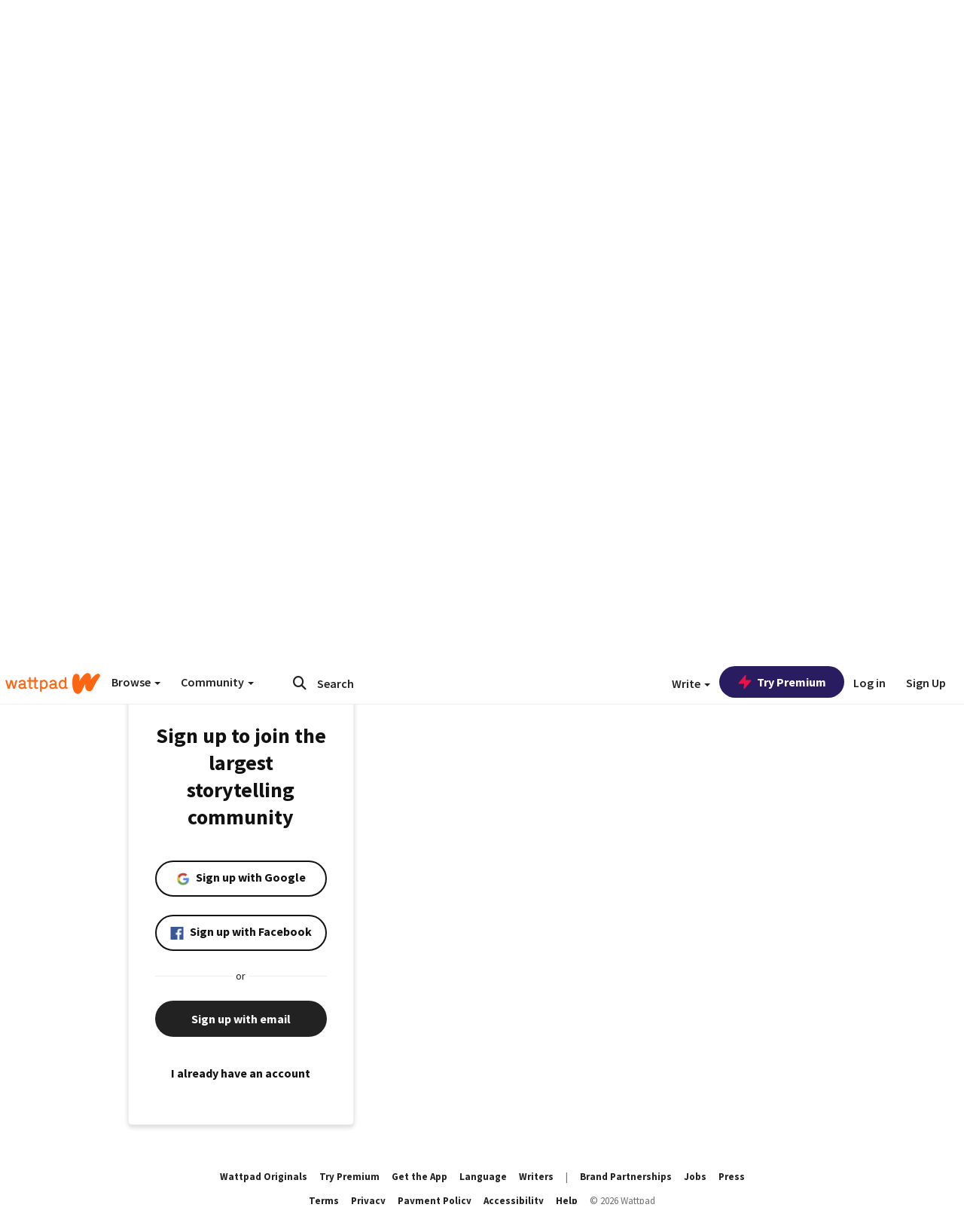

--- FILE ---
content_type: application/javascript;charset=utf-8
request_url: https://ase.clmbtech.com/message?cid=65973%3A3140&val_102=embed.wattpad.com&val_120=0&val_101=65973%3A3140&val_101=ctrt%3Aembed.wattpad.com&val_122=
body_size: 216
content:
$cr.cbkf("[{\"uuid\" : \"2c61c3f7-bee1-475a-8f26-fa91ba9e77e7-616w\", \"optout\" : \"null\", \"_col_sync\" : \"false\", \"error\" : \"invalid request!!!\", \"cl\" : \"null\", \"dmp_emhash\" : \"null\", \"dmp_phhash\" : \"null\" }]")

--- FILE ---
content_type: application/javascript
request_url: https://sync.springserve.com/usersync/jsonp?callback=callback
body_size: 197
content:
callback({'user_id': 'ef80123b-04c1-4c21-b570-1b6003258df4'})